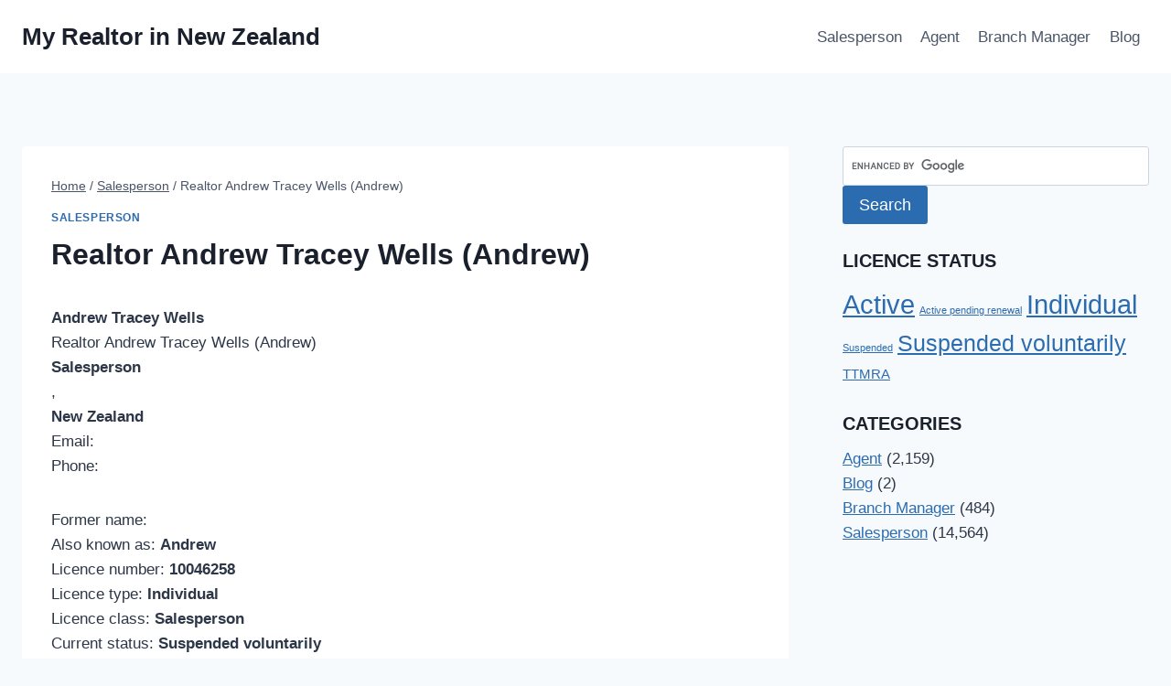

--- FILE ---
content_type: text/html; charset=utf-8
request_url: https://www.google.com/recaptcha/api2/aframe
body_size: 119
content:
<!DOCTYPE HTML><html><head><meta http-equiv="content-type" content="text/html; charset=UTF-8"></head><body><script nonce="vq8nAITmiQ4ZQQcpju1YVw">/** Anti-fraud and anti-abuse applications only. See google.com/recaptcha */ try{var clients={'sodar':'https://pagead2.googlesyndication.com/pagead/sodar?'};window.addEventListener("message",function(a){try{if(a.source===window.parent){var b=JSON.parse(a.data);var c=clients[b['id']];if(c){var d=document.createElement('img');d.src=c+b['params']+'&rc='+(localStorage.getItem("rc::a")?sessionStorage.getItem("rc::b"):"");window.document.body.appendChild(d);sessionStorage.setItem("rc::e",parseInt(sessionStorage.getItem("rc::e")||0)+1);localStorage.setItem("rc::h",'1768451245876');}}}catch(b){}});window.parent.postMessage("_grecaptcha_ready", "*");}catch(b){}</script></body></html>